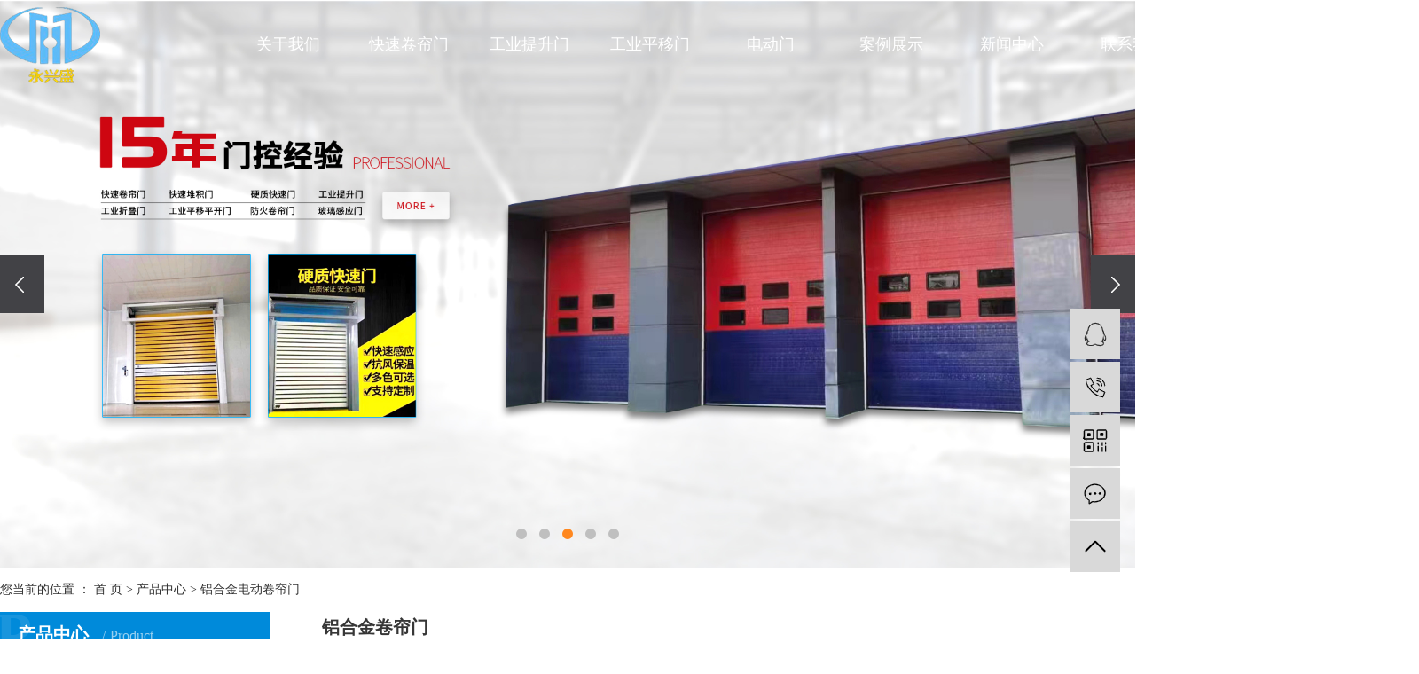

--- FILE ---
content_type: text/html;charset=utf-8
request_url: http://www.yxszdm.com.cn/product/1811.html
body_size: 10889
content:
<!DOCTYPE html>
<html lang="zh-CN">
<head>
    <meta charset="utf-8">
    <meta http-equiv="X-UA-Compatible" content="IE=edge">
    <title>铝合金卷帘门【价格 批发 公司】-深圳市永兴盛门控科技有限公司</title>
    <meta name="keywords" content="铝合金卷帘门价格,铝合金卷帘门批发,铝合金卷帘门公司"/>
    <meta name="description" content="铝合金卷帘门深圳市永兴盛门控科技有限公司为你详细介绍铝合金卷帘门的内容,包括铝合金卷帘门的用途、型号、范围、图片、评论等,在这里你可以得知所有铝合金卷帘门的新闻以及目前的市场铝合金卷帘门价格，铝合金卷帘门所属产品分类是铝合金电动卷帘门，在全国地区获得用户好评，欲了解更多详细信息,请点击访问!"/>
    <meta name="viewport" content="width=device-width, initial-scale=1, maximum-scale=1, user-scalable=no">
    <link rel="shortcut icon" type="image/x-icon" href="http://www.yxszdm.com.cn/data/upload/202003/20200317085551_526.png"/>
    <link rel="stylesheet" href="http://www.yxszdm.com.cn/template/default/assets/css/bootstrap.min.css">
    <link rel="stylesheet" href="http://www.yxszdm.com.cn/template/default/assets/css/owl.carousel.min.css">
    
<link rel="stylesheet" href="http://www.yxszdm.com.cn/template/default/assets/css/owl.carousel.min.css">

    <link rel="stylesheet" href="http://www.yxszdm.com.cn/template/default/assets/css/app.css">
    <link rel="stylesheet" href="http://www.yxszdm.com.cn/template/default/assets/css/main.css">
    <script src="http://www.yxszdm.com.cn/template/default/assets/js/jquery.min.js"></script>
    <script src="http://www.yxszdm.com.cn/template/default/assets/js/owl.carousel.min.js"></script>
    <script>
    var config = {
        homeUrl: 'http://www.yxszdm.com.cn/',
                mUrl: 'http://m.yxszdm.com.cn/',
                copyCode: 0,
        isVisitor: 1
    }
</script>
<script src="http://www.yxszdm.com.cn/template/default/assets/js/app.js"></script>

<script>
//当配置为普通站的时候，手机站跳转
if(app.config.hasOwnProperty('mUrl')) {
    app.mobile();
}
</script>


<html>
  <head>
    <meta name="baidu-site-verification" content="codeva-gPxvJhLil2" />
    <title>My title</title>
  </head>

</html>
<script>
var _hmt = _hmt || [];
(function() {
  var hm = document.createElement("script");
  hm.src = "https://hm.baidu.com/hm.js?418608531432dad912e03b9ec3714bff";
  var s = document.getElementsByTagName("script")[0]; 
  s.parentNode.insertBefore(hm, s);
})();
</script>

<script type='text/javascript'>
    (function(m, ei, q, i, a, j, s) {
        m[i] = m[i] || function() {
            (m[i].a = m[i].a || []).push(arguments)
        };
        j = ei.createElement(q),
            s = ei.getElementsByTagName(q)[0];
        j.async = true;
        j.charset = 'UTF-8';
        j.src = 'https://static.meiqia.com/dist/meiqia.js?_=t';
        s.parentNode.insertBefore(j, s);
    })(window, document, 'script', '_MEIQIA');
    _MEIQIA('entId', 223299);
</script></head>
<body>
<div class="head1" style="display: none;">
    <div class="w1200 clearfix">
        <div class="wel fl"><p><span style="font-size: 12px;">您好！欢迎访问深圳市永兴盛门控科技有限公司官方网站专业从事快速卷帘门_工业提升门_工业平移门_电动卷帘门</span></p></div>
        <div class="k1 fr">
			<a href="http://www.yxszdm.com.cn/article/">热推信息</a> |
			<a href="http://www.yxszdm.com.cn/region/">企业分站</a> |
			<a href="http://www.yxszdm.com.cn/sitemap/">网站地图</a> |
			<a href="http://www.yxszdm.com.cn/rss.xml">RSS</a> |
			<a href="http://www.yxszdm.com.cn/sitemap.xml">XML</a>
					</div>
    </div>
</div>

<div class="head2" style="display: none;">
    <div class="w1200 clearfix">
        
        <div class="htel fr"><p><span style="font-family: 微软雅黑, &quot;Microsoft YaHei&quot;; font-size: 16px; color: #008ada;">服务咨询热线</span></p><p><strong><span style="font-family: 微软雅黑, &quot;Microsoft YaHei&quot;; font-size: 28px; color: #008ada;">13612975352</span></strong></p></div>
    </div>
</div>

<div class="hnav" style="display: none;"><ul class="x-menu clearfix">
        <li>
        <a href="http://www.yxszdm.com.cn/about_about/" >关于我们</a>
                                                    <ul class="x-sub-menu">
                                <li><a href="http://www.yxszdm.com.cn/about_about/gsjj9f6.html" >公司简介</a></li>
                                <li><a href="http://www.yxszdm.com.cn/about_about/qywh383.html" >企业文化</a></li>
                                </ul>
                                        </li>
        <li>
        <a href="/product/ksjlma7b/" >快速卷帘门</a>
                                </li>
        <li>
        <a href="/product/gytsma19/" >工业提升门<span class="creat"></span></a>
                                <ul class="x-sub-menu">
                                <li><a href="/product/gyhsm4b4/" >工业滑升门</a></li>
                            </ul>
                        </li>
        <li>
        <a href="/product/gypym671/" >工业平移门</a>
                                </li>
        <li>
        <a href="/product/ddjlmf5b/" >电动门<span class="creat"></span></a>
                                <ul class="x-sub-menu">
                                <li><a href="/product/ddjlmf5b/" >电动卷帘门</a></li>
                                <li><a href="/product/sjjlmc86/" >水晶卷帘门</a></li>
                                <li><a href="/product/lhjddjlm478/" >铝合金卷帘门</a></li>
                                <li><a href="/product/cgbddjlmaa6/" >彩钢板卷帘门</a></li>
                                <li><a href="/product/ddssmb37/" >电动伸缩门</a></li>
                            </ul>
                        </li>
        <li>
        <a href="http://www.yxszdm.com.cn/case/" >案例展示</a>
                                                    <ul class="x-sub-menu">
                                <li><a href="http://www.yxszdm.com.cn/case/flfl9a2/" >安装案例</a></li>
                                </ul>
                                        </li>
        <li>
        <a href="http://www.yxszdm.com.cn/news/" >新闻中心</a>
                                                    <ul class="x-sub-menu">
                                <li><a href="http://www.yxszdm.com.cn/news/gsxw51b/" >公司新闻</a></li>
                                <li><a href="http://www.yxszdm.com.cn/news/xyzx2ba/" >行业资讯</a></li>
                                <li><a href="http://www.yxszdm.com.cn/news/jszx98d/" >技术资讯</a></li>
                                </ul>
                                        </li>
        <li>
        <a href="http://www.yxszdm.com.cn/about_contact/" >联系我们</a>
                                                    <ul class="x-sub-menu">
                                <li><a href="http://www.yxszdm.com.cn/about_contact/lxc2e.html" >联系我们</a></li>
                                </ul>
                                        </li>
    </ul></div>






<div class="x-top2">
	<div class="w1400 clearfix">
		<div class="dlogo fl">
			<a href="http://www.yxszdm.com.cn/" ><img alt="深圳快速卷帘门" src="http://www.yxszdm.com.cn/data/upload/202209/20220906095526_169.png"  class="logo1"/></a>
			<a href="http://www.yxszdm.com.cn/" ><img alt="深圳快速卷帘门" src="http://www.yxszdm.com.cn/template/default/assets/images/logo2.png"  class="logo2"/></a>
		</div>
		
		<div class="ssk fr">
             <div class="so">
				 <img src="http://www.yxszdm.com.cn/template/default/assets/images/ss.png" alt="" class="img1">
				 <img src="http://www.yxszdm.com.cn/template/default/assets/images/ss2.png" alt="" class="img2">
			 </div>
			 <div class="ss">
				<form method="get" name="formsearch" class="clearfix" id="formsearch" action="http://www.yxszdm.com.cn/search.php">
					<input type="text" name="wd" id="keyword" class="fl" placeholder="请输入关键词"/>
					<input type="submit" class="fl" id="s_btn"/>
				</form>
			</div>
		</div>
		
		
		<div class="nnav fr"><ul class="x-menu clearfix">
        <li>
        <a href="http://www.yxszdm.com.cn/about_about/" >关于我们</a>
                                                    <ul class="x-sub-menu">
                                <li><a href="http://www.yxszdm.com.cn/about_about/gsjj9f6.html" >公司简介</a></li>
                                <li><a href="http://www.yxszdm.com.cn/about_about/qywh383.html" >企业文化</a></li>
                                </ul>
                                        </li>
        <li>
        <a href="/product/ksjlma7b/" >快速卷帘门</a>
                                </li>
        <li>
        <a href="/product/gytsma19/" >工业提升门<span class="creat"></span></a>
                                <ul class="x-sub-menu">
                                <li><a href="/product/gyhsm4b4/" >工业滑升门</a></li>
                            </ul>
                        </li>
        <li>
        <a href="/product/gypym671/" >工业平移门</a>
                                </li>
        <li>
        <a href="/product/ddjlmf5b/" >电动门<span class="creat"></span></a>
                                <ul class="x-sub-menu">
                                <li><a href="/product/ddjlmf5b/" >电动卷帘门</a></li>
                                <li><a href="/product/sjjlmc86/" >水晶卷帘门</a></li>
                                <li><a href="/product/lhjddjlm478/" >铝合金卷帘门</a></li>
                                <li><a href="/product/cgbddjlmaa6/" >彩钢板卷帘门</a></li>
                                <li><a href="/product/ddssmb37/" >电动伸缩门</a></li>
                            </ul>
                        </li>
        <li>
        <a href="http://www.yxszdm.com.cn/case/" >案例展示</a>
                                                    <ul class="x-sub-menu">
                                <li><a href="http://www.yxszdm.com.cn/case/flfl9a2/" >安装案例</a></li>
                                </ul>
                                        </li>
        <li>
        <a href="http://www.yxszdm.com.cn/news/" >新闻中心</a>
                                                    <ul class="x-sub-menu">
                                <li><a href="http://www.yxszdm.com.cn/news/gsxw51b/" >公司新闻</a></li>
                                <li><a href="http://www.yxszdm.com.cn/news/xyzx2ba/" >行业资讯</a></li>
                                <li><a href="http://www.yxszdm.com.cn/news/jszx98d/" >技术资讯</a></li>
                                </ul>
                                        </li>
        <li>
        <a href="http://www.yxszdm.com.cn/about_contact/" >联系我们</a>
                                                    <ul class="x-sub-menu">
                                <li><a href="http://www.yxszdm.com.cn/about_contact/lxc2e.html" >联系我们</a></li>
                                </ul>
                                        </li>
    </ul></div>
		
	</div>
</div>


<script>
	
    $(function () {
    
    $(window).scroll(function(){
    if ($(window).scrollTop() >= 50) {
    $(".x-top2").addClass("active");
    }else{
    $(".x-top2").removeClass("active");
    }
    })
    

    $(".x-top2 .subnav2").hover(function () {
    $(this).find(".x-sub-menu").addClass("active").parents(".subnav2").siblings().find(".x-sub-menu").removeClass("active");
    }, function () {
    $(this).find(".x-sub-menu").removeClass("active");
    })
    
    })
</script>
<script type="text/javascript">
    $(".so").click(function () {
        $(".ss").slideToggle();
      });
</script>
<div class="x-banner">
    <div class="owl-carousel hidden-sm hidden-xs">
                <div class="banner-item"><a href=""><img src="http://www.yxszdm.com.cn/data/upload/202209/20220920171245_972.jpg" alt="深圳工业提升门"  title="深圳工业提升门"/></a></div>
                <div class="banner-item"><a href=""><img src="http://www.yxszdm.com.cn/data/upload/202209/20220920175640_436.jpg" alt="深圳工业提升门"  title="深圳工业提升门"/></a></div>
                <div class="banner-item"><a href=""><img src="http://www.yxszdm.com.cn/data/upload/202209/20220920104247_928.jpg" alt="深圳快速卷帘门"  title="深圳快速卷帘门"/></a></div>
                <div class="banner-item"><a href=""><img src="http://www.yxszdm.com.cn/data/upload/202209/20220923091635_948.jpg" alt="深圳电卷帘门"  title="深圳电卷帘门"/></a></div>
                <div class="banner-item"><a href=""><img src="http://www.yxszdm.com.cn/data/upload/202209/20220923091641_610.jpg" alt="深圳工业平移门"  title="深圳工业平移门"/></a></div>
            </div>
    <div class="owl-carousel visible-xs visible-sm">
                <div><a href=""><img src="http://www.yxszdm.com.cn/data/upload/202209/20220920171245_972.jpg" alt="深圳工业提升门" /></a></div>
                <div><a href=""><img src="http://www.yxszdm.com.cn/data/upload/202209/20220920175640_436.jpg" alt="深圳工业提升门" /></a></div>
                <div><a href=""><img src="http://www.yxszdm.com.cn/data/upload/202209/20220920104247_928.jpg" alt="深圳快速卷帘门" /></a></div>
                <div><a href=""><img src="http://www.yxszdm.com.cn/data/upload/202209/20220923091635_948.jpg" alt="深圳电卷帘门" /></a></div>
                <div><a href=""><img src="http://www.yxszdm.com.cn/data/upload/202209/20220923091641_610.jpg" alt="深圳工业平移门" /></a></div>
            </div>
</div>

<div class="page-position">
    <div class="w1400 clearfix">
        您当前的位置 ：
        
	 <a href="http://www.yxszdm.com.cn/">首 页</a> > <a href="http://www.yxszdm.com.cn/product/">产品中心</a> > <a href="http://www.yxszdm.com.cn/product/lhjddjlm478/">铝合金电动卷帘门</a>

    </div>
</div>


<div class="page-wrap">
    <div class="w1400 clearfix">
                
        <div class="page-wrap-left xymob-menu-click">
            <div class="xymob-left-close-btn"><i class="icon-font icon-close"></i></div>
            <div class="xypg-left">
                                <div class="xypg-left-box xypg-left-menu">
                    <div class="xypg-left-title">
                        <h3>
产品中心 <span>Product</span>
</h3>
                    </div>
                    <div class="xypg-left-con">
                        
	<ul class="xypg-left-nav">
        <li data-id="59">
        <a href="http://www.yxszdm.com.cn/product/ksjlma7b/">快速卷帘门</a>
        <div class="first-nav-btn"></div>
            </li>
        <li data-id="81">
        <a href="http://www.yxszdm.com.cn/product/ksdjm37a/">快速堆积门</a>
        <div class="first-nav-btn"></div>
            </li>
        <li data-id="82">
        <a href="http://www.yxszdm.com.cn/product/yzksmd62/">硬质快速门</a>
        <div class="first-nav-btn"></div>
                <ul class="xypg-left-subnav">
                        <li data-id="83">
                <a href="http://www.yxszdm.com.cn/product/wlyzksma7e/">涡轮硬质快速门</a>
                            </li>
                        <li data-id="84">
                <a href="http://www.yxszdm.com.cn/product/gtyzksmd08/">滚筒硬质快速门</a>
                            </li>
                    </ul>
            </li>
        <li data-id="85">
        <a href="http://www.yxszdm.com.cn/product/gytsma19/">工业提升门</a>
        <div class="first-nav-btn"></div>
                <ul class="xypg-left-subnav">
                        <li data-id="86">
                <a href="http://www.yxszdm.com.cn/product/xfzgytsmb21/">消防站工业提升门</a>
                            </li>
                        <li data-id="87">
                <a href="http://www.yxszdm.com.cn/product/cztsme12/">垂直提升门</a>
                            </li>
                        <li data-id="88">
                <a href="http://www.yxszdm.com.cn/product/fbtsmcf8/">翻板提升门</a>
                            </li>
                    </ul>
            </li>
        <li data-id="89">
        <a href="http://www.yxszdm.com.cn/product/gypym671/">工业平移门</a>
        <div class="first-nav-btn"></div>
            </li>
        <li data-id="101">
        <a href="http://www.yxszdm.com.cn/product/gyhsm4b4/">工业滑升门</a>
        <div class="first-nav-btn"></div>
            </li>
        <li data-id="76">
        <a href="http://www.yxszdm.com.cn/product/gyzdm244/">工业折叠门</a>
        <div class="first-nav-btn"></div>
            </li>
        <li data-id="100">
        <a href="http://www.yxszdm.com.cn/product/gypkm995/">工业平开门</a>
        <div class="first-nav-btn"></div>
            </li>
        <li data-id="90">
        <a href="http://www.yxszdm.com.cn/product/ddjlmf5b/">电动卷帘门</a>
        <div class="first-nav-btn"></div>
                <ul class="xypg-left-subnav">
                        <li data-id="91">
                <a href="http://www.yxszdm.com.cn/product/lhjddjlm478/">铝合金电动卷帘门</a>
                            </li>
                        <li data-id="92">
                <a href="http://www.yxszdm.com.cn/product/cgbddjlmaa6/">彩钢板电动卷帘门</a>
                            </li>
                        <li data-id="93">
                <a href="http://www.yxszdm.com.cn/product/bxgddjlm4b1/">不锈钢电动卷帘门</a>
                            </li>
                        <li data-id="94">
                <a href="http://www.yxszdm.com.cn/product/bxgddwz136/">不锈钢电动网闸</a>
                            </li>
                        <li data-id="95">
                <a href="http://www.yxszdm.com.cn/product/fhjlm84b/">防火卷帘门</a>
                            </li>
                    </ul>
            </li>
        <li data-id="96">
        <a href="http://www.yxszdm.com.cn/product/ddssmb37/">电动伸缩门</a>
        <div class="first-nav-btn"></div>
                <ul class="xypg-left-subnav">
                        <li data-id="97">
                <a href="http://www.yxszdm.com.cn/product/lhjddssmd64/">铝合金电动伸缩门</a>
                            </li>
                        <li data-id="98">
                <a href="http://www.yxszdm.com.cn/product/bxgddssm39b/">不锈钢电动伸缩门</a>
                            </li>
                    </ul>
            </li>
        <li data-id="99">
        <a href="http://www.yxszdm.com.cn/product/sjjlmc86/">水晶卷帘门</a>
        <div class="first-nav-btn"></div>
            </li>
        <li data-id="77">
        <a href="http://www.yxszdm.com.cn/product/qtf73/">其他</a>
        <div class="first-nav-btn"></div>
                <ul class="xypg-left-subnav">
                        <li data-id="78">
                <a href="http://www.yxszdm.com.cn/product/blzdmd6f/">玻璃自动门</a>
                            </li>
                        <li data-id="79">
                <a href="http://www.yxszdm.com.cn/product/yym914/">医用门</a>
                            </li>
                        <li data-id="80">
                <a href="http://www.yxszdm.com.cn/product/dztccxtfe2/">道闸、停车场系统</a>
                            </li>
                    </ul>
            </li>
        <li data-id="102">
        <a href="http://www.yxszdm.com.cn/product/dhm5af/">段滑门</a>
        <div class="first-nav-btn"></div>
            </li>
    </ul>
                    </div>
                </div>

                                                <div class="xypg-left-box xypg-left-news">
                    <div class="xypg-left-title">
                        <h3>新闻资讯<span>News</span></h3>
                    </div>
                    <div class="xypg-left-con">
                        <ul class="latest-news">
                                                        <li><a href="http://www.yxszdm.com.cn/news/402.html" title="快速卷帘门在运行状态下不能强制关闭">快速卷帘门在运行状态下不能强制关闭</a></li>
                                                        <li><a href="http://www.yxszdm.com.cn/news/410.html" title="了解快速卷帘门以及其性能">了解快速卷帘门以及其性能</a></li>
                                                        <li><a href="http://www.yxszdm.com.cn/news/412.html" title="工业门的安装注意事项">工业门的安装注意事项</a></li>
                                                        <li><a href="http://www.yxszdm.com.cn/news/413.html" title="工业门的产品优势">工业门的产品优势</a></li>
                                                        <li><a href="http://www.yxszdm.com.cn/news/414.html" title="了解工业门中的工业卷帘门">了解工业门中的工业卷帘门</a></li>
                                                        <li><a href="http://www.yxszdm.com.cn/news/418.html" title="工业门的简介和分类">工业门的简介和分类</a></li>
                                                    </ul>
                    </div>
                </div>

                                                                <div class="xypg-left-box xypg-left-keys">
                    <div class="xypg-left-title">
                        <h3>热门关键词<span>Keywords</span></h3>
                    </div>
                    <div class="xypg-left-con">
                        <ul class="hot-keys">
                                                        <li><a href="http://www.yxszdm.com.cn/tag/工业折叠门厂家公司" title="工业折叠门厂家公司">工业折叠门厂家公司</a></li>
                                                        <li><a href="http://www.yxszdm.com.cn/tag/段滑门价格" title="段滑门价格">段滑门价格</a></li>
                                                        <li><a href="http://www.yxszdm.com.cn/tag/防爆快速卷帘门公司" title="防爆快速卷帘门公司">防爆快速卷帘门公司</a></li>
                                                        <li><a href="http://www.yxszdm.com.cn/tag/深圳工业提升门批发" title="深圳工业提升门批发">深圳工业提升门批发</a></li>
                                                        <li><a href="http://www.yxszdm.com.cn/tag/消防站提升门价格" title="消防站提升门价格">消防站提升门价格</a></li>
                                                        <li><a href="http://www.yxszdm.com.cn/tag/工业折叠门技术" title="工业折叠门技术">工业折叠门技术</a></li>
                                                        <li><a href="http://www.yxszdm.com.cn/tag/工业折叠门厂家批发" title="工业折叠门厂家批发">工业折叠门厂家批发</a></li>
                                                        <li><a href="http://www.yxszdm.com.cn/tag/快速卷帘门定制" title="快速卷帘门定制">快速卷帘门定制</a></li>
                                                        <li><a href="http://www.yxszdm.com.cn/tag/河南工业提升门" title="河南工业提升门">河南工业提升门</a></li>
                                                        <li><a href="http://www.yxszdm.com.cn/tag/工业平移门应用" title="工业平移门应用">工业平移门应用</a></li>
                                                        <li><a href="http://www.yxszdm.com.cn/tag/快速卷帘门深圳" title="快速卷帘门深圳">快速卷帘门深圳</a></li>
                                                        <li><a href="http://www.yxszdm.com.cn/tag/无机布防火门公司" title="无机布防火门公司">无机布防火门公司</a></li>
                                                    </ul>
                    </div>
                </div>
                
                <div class="xypg-left-box xypg-left-contact">
                    <div class="xypg-left-title">
                        <h3>联系我们<span>Contact Us</span></h3>
                    </div>
                    <div class="xypg-left-con">
                        <div class="page-wrap-contact">
                            <h4>深圳市永兴盛门控科技有限公司</h4>
                            <p style="white-space: normal; line-height: 3em;"><span style="font-size: 14px;">负责人：郑小姐</span></p><p style="white-space: normal; line-height: 3em;"><span style="font-size: 14px;">电话： 13612975352</span></p><p style="white-space: normal; line-height: 3em;"><span style="font-size: 14px;">座机：0755-84099387</span></p><p style="white-space: normal; line-height: 3em;"><span style="font-size: 14px;">邮箱：2367538762@qq.com</span></p><p style="white-space: normal; line-height: 3em;"><span style="font-size: 14px;">网址：www.yxszdm.com.cn</span></p><p style="white-space: normal; line-height: 3em;"><span style="font-size: 14px;">地址：深圳市龙岗区坪地街道中心社区顺风路65号</span></p>
                        </div>
                    </div>
                </div>

                <div class="page-message-img">
                    <a href="http://www.yxszdm.com.cn/inquiry/"><img src="http://www.yxszdm.com.cn/data/upload/201908/20190819160028_346.png" alt=""></a>
                </div>
            </div>
        </div>
        

                
        <div class="page-wrap-right">
            <div class="xypg-right-content">
                
            <!-- 产品基本详细页面 -->
<div class="xypg-case-detail">
    <h1 class="xypg-detail-title">铝合金卷帘门</h1>

    <div class="xypg-detail-info-bar">
        <div class="detail-info-time"><i class="icon-font icon-shijian"></i>2020-08-08 11:55:28</div>
        <div class="detail-info-numbers"><i class="icon-font icon-chakan"></i><script src="http://www.yxszdm.com.cn/source/include/browse.php?model=product&id=1811"></script>次</div>
            </div>

    <div class="main-img"><img src="http://www.yxszdm.com.cn/data/upload/202008/20200808115355_688.jpg" alt="铝合金卷帘门" /></div>

    <div class="xypg-detail-con-title">
        <span>详细介绍：</span>
    </div>
    <div class="xypg-detail-con"><p><span style="font-family: &quot;sans serif&quot;, tahoma, verdana, helvetica; font-size: 14px;">卷帘车库门可以有效地防止偷盗事件。如果在卷帘车库门上安装了自动放上撬装置，将大大增强您车库门的防盗性能。</span><br style="font-family: &quot;sans serif&quot;, tahoma, verdana, helvetica; font-size: 14px; white-space: normal;"/><span style="font-family: &quot;sans serif&quot;, tahoma, verdana, helvetica; font-size: 14px;">先进的开启方式</span><br style="font-family: &quot;sans serif&quot;, tahoma, verdana, helvetica; font-size: 14px; white-space: normal;"/><span style="font-family: &quot;sans serif&quot;, tahoma, verdana, helvetica; font-size: 14px;">车库门系列开启方式先进，有手动、电动、遥控，操作简单，使用安装、静音均为传统车库门无法比拟；车库前位置的利用；由于车库门不向外倾斜，这样您可以将您的第二辆车直接停在车库门前，而不影响车库门的开启。您车库前的位置得到的利用。</span><br style="font-family: &quot;sans serif&quot;, tahoma, verdana, helvetica; font-size: 14px; white-space: normal;"/></p><p style="text-align:center"><img src="/data/upload/202008/1596858911194282.jpg" title="铝合金卷帘门" alt="铝合金卷帘门" width="500" height="500" border="0" vspace="0" style="width: 500px; height: 500px;"/></p><p><span style="font-family: &quot;sans serif&quot;, tahoma, verdana, helvetica; font-size: 14px;"><a href='http://www.yxszdm.com.cn/news/602.html' target='_blank' class='key_tag'><font><strong>卷闸门</strong></font></a>又称为“<a href='http://www.yxszdm.com.cn/product/740.html' target='_blank' class='key_tag'><font><strong>卷帘门</strong></font></a>”，是以很多关节活动的门片串联在一起，在固定的滑道内，以门上方卷轴为中心转动上下的门。卷闸门适用于商业门面、车库、商场、、厂矿企业等公共场所或住宅。</span><br style="font-family: &quot;sans serif&quot;, tahoma, verdana, helvetica; font-size: 14px; white-space: normal;"/></p><p style="text-align:center"><img src="/data/upload/202008/1596858876194902.jpg" title="铝合金卷帘门厂家直销" alt="铝合金卷帘门厂家直销" width="500" height="500" border="0" vspace="0" style="width: 500px; height: 500px;"/></p><p><span style="font-family: &quot;sans serif&quot;, tahoma, verdana, helvetica; font-size: 14px;"><a href='http://www.yxszdm.com.cn/news/603.html' target='_blank' class='key_tag'><font><strong>电动卷闸门</strong></font></a>适用于商业门面、车库、商场、医院、厂矿企业等公共场所或住宅。</span><br style="font-family: &quot;sans serif&quot;, tahoma, verdana, helvetica; font-size: 14px; white-space: normal;"/></p><p style="text-align:center"><img src="/data/upload/202008/1596858851737430.jpg" title="铝合金卷帘门" alt="铝合金卷帘门" width="500" height="500" border="0" vspace="0" style="width: 500px; height: 500px;"/></p><p><span style="font-family: &quot;sans serif&quot;, tahoma, verdana, helvetica; font-size: 14px;"><a href='http://www.yxszdm.com.cn/news/603.html' target='_blank' class='key_tag'><font><strong>铝合金卷帘门</strong></font></a>的特点</span><br style="font-family: &quot;sans serif&quot;, tahoma, verdana, helvetica; font-size: 14px; white-space: normal;"/><span style="font-family: &quot;sans serif&quot;, tahoma, verdana, helvetica; font-size: 14px;">1、坚固耐用、外形美观高强度、高韧性、耐腐蚀铝合金双（单）层帘片，6063T5铝合金材质，抗击打、防划伤，阻挡门外恶意入侵，安全防护更有效。外表采用静电粉末喷涂工艺，耐候性强、抗老化、抗雨水、抗腐蚀，使用寿命在20年以上。</span><br style="font-family: &quot;sans serif&quot;, tahoma, verdana, helvetica; font-size: 14px; white-space: normal;"/><span style="font-family: &quot;sans serif&quot;, tahoma, verdana, helvetica; font-size: 14px;">2、个性化的设计</span><br style="font-family: &quot;sans serif&quot;, tahoma, verdana, helvetica; font-size: 14px; white-space: normal;"/><span style="font-family: &quot;sans serif&quot;, tahoma, verdana, helvetica; font-size: 14px;">根据您实际安装洞口的尺寸到毫米生产、提品。并且帘片有多种色彩选择，普遍的颜色主要有亮白、米黄、亮米黄、香槟和仿木纹等。</span><br style="font-family: &quot;sans serif&quot;, tahoma, verdana, helvetica; font-size: 14px; white-space: normal;"/><span style="font-family: &quot;sans serif&quot;, tahoma, verdana, helvetica; font-size: 14px;">3、适用的安装空间</span><br style="font-family: &quot;sans serif&quot;, tahoma, verdana, helvetica; font-size: 14px; white-space: normal;"/><span style="font-family: &quot;sans serif&quot;, tahoma, verdana, helvetica; font-size: 14px;">卷帘门适合于任何安装洞口，卷帘门收卷在安装洞口上方，只需占用洞上部的高度空间。</span><br style="font-family: &quot;sans serif&quot;, tahoma, verdana, helvetica; font-size: 14px; white-space: normal;"/><span style="font-family: &quot;sans serif&quot;, tahoma, verdana, helvetica; font-size: 14px;">4、令人满意的静音运行</span><br style="font-family: &quot;sans serif&quot;, tahoma, verdana, helvetica; font-size: 14px; white-space: normal;"/><span style="font-family: &quot;sans serif&quot;, tahoma, verdana, helvetica; font-size: 14px;">卷帘门的静音运行给人以深刻的印象。通过在车库门运用静音运行系统使运行噪声降到。</span><br style="font-family: &quot;sans serif&quot;, tahoma, verdana, helvetica; font-size: 14px; white-space: normal;"/><span style="font-family: &quot;sans serif&quot;, tahoma, verdana, helvetica; font-size: 14px;">5、让您安心的防盗性能</span><br style="font-family: &quot;sans serif&quot;, tahoma, verdana, helvetica; font-size: 14px; white-space: normal;"/><span style="font-family: &quot;sans serif&quot;, tahoma, verdana, helvetica; font-size: 14px;">卷帘车库门可以有效地防止偷盗事件。如果在优泰卷帘车库门上安装了自动放上撬装置，将大大增强您车库门的防盗性能。</span><br style="font-family: &quot;sans serif&quot;, tahoma, verdana, helvetica; font-size: 14px; white-space: normal;"/><span style="font-family: &quot;sans serif&quot;, tahoma, verdana, helvetica; font-size: 14px;">先进的开启方式</span><br style="font-family: &quot;sans serif&quot;, tahoma, verdana, helvetica; font-size: 14px; white-space: normal;"/><span style="font-family: &quot;sans serif&quot;, tahoma, verdana, helvetica; font-size: 14px;">车库门系列开启方式先进，有手动、电动、遥控，操作简单，使用安装、静音均为传统车库门无法比拟；车库前位置的利用；由于车库门不向外倾斜，这样您可以将您的第二辆车直接停在车库门前，而不影响车库门的开启。您车库前的位置得到的利用。</span><br style="font-family: &quot;sans serif&quot;, tahoma, verdana, helvetica; font-size: 14px; white-space: normal;"/><span style="font-family: &quot;sans serif&quot;, tahoma, verdana, helvetica; font-size: 14px;">6、运行轻巧</span><br style="font-family: &quot;sans serif&quot;, tahoma, verdana, helvetica; font-size: 14px; white-space: normal;"/><span style="font-family: &quot;sans serif&quot;, tahoma, verdana, helvetica; font-size: 14px;">可靠的平衡系统、强劲的驱动装置、制作精良的导轨和灵活的滚轮，使门体运行轻便灵活。</span><br style="font-family: &quot;sans serif&quot;, tahoma, verdana, helvetica; font-size: 14px; white-space: normal;"/><span style="font-family: &quot;sans serif&quot;, tahoma, verdana, helvetica; font-size: 14px;">7、照明系统</span><br style="font-family: &quot;sans serif&quot;, tahoma, verdana, helvetica; font-size: 14px; white-space: normal;"/><span style="font-family: &quot;sans serif&quot;, tahoma, verdana, helvetica; font-size: 14px;">可配备自动照明系统且有延时熄灭功能，延时可按要求设置</span><br/></p></div>

    <div class="xypg-detail-tags">
        <div class="tags-title">
            <h3>标签</h3>
            <div class="baidu-share">
                <!-- Baidu Button BEGIN -->
                <div class="bdsharebuttonbox">
                    <a href="#" class="bds_more" data-cmd="more"></a>
                    <a href="#" class="bds_tsina" data-cmd="tsina" title="分享到新浪微博"></a>
                    <a href="#" class="bds_weixin" data-cmd="weixin" title="分享到微信"></a>
                    <a href="#" class="bds_sqq" data-cmd="sqq" title="分享到QQ好友"></a>
                    <a href="#" class="bds_isohu" data-cmd="isohu" title="分享到我的搜狐"></a>
                    <a href="#" class="bds_tqq" data-cmd="tqq" title="分享到腾讯微博"></a>
                    <a href="#" class="bds_fbook" data-cmd="fbook" title="分享到Facebook"></a>
                </div>
                <script>window._bd_share_config={"common":{"bdSnsKey":{},"bdText":"","bdMini":"2","bdMiniList":false,"bdPic":"","bdStyle":"1","bdSize":"16"},"share":{}};with(document)0[(getElementsByTagName('head')[0]||body).appendChild(createElement('script')).src='http://bdimg.share.baidu.com/static/api/js/share.js?v=89860593.js?cdnversion='+~(-new Date()/36e5)];</script>
                <!-- Baidu Button END -->
            </div>
        </div>
        <div class="tags-content"><a href="http://www.yxszdm.com.cn/tag/%E9%93%9D%E5%90%88%E9%87%91%E5%8D%B7%E5%B8%98%E9%97%A8%E4%BB%B7%E6%A0%BC">铝合金卷帘门价格</a><a href="http://www.yxszdm.com.cn/tag/%E9%93%9D%E5%90%88%E9%87%91%E5%8D%B7%E5%B8%98%E9%97%A8%E6%89%B9%E5%8F%91">铝合金卷帘门批发</a><a href="http://www.yxszdm.com.cn/tag/%E9%93%9D%E5%90%88%E9%87%91%E5%8D%B7%E5%B8%98%E9%97%A8%E5%85%AC%E5%8F%B8">铝合金卷帘门公司</a></div>
    </div>

    <div class="xypg-detail-pn">
        <div><b>上一篇：</b><a href="http://www.yxszdm.com.cn/product/1826.html">铝合金卷帘门</a><span>2020-08-10</span></div>
        <div><b>下一篇：</b><a href="http://www.yxszdm.com.cn/product/1736.html">铝合金卷帘门</a><span>2020-08-03</span></div>
    </div>

</div>

    
        <div class="xypg-relate">
        <div class="relate-product">
            <h4 class="relate-title"><span>最近浏览：</span></h4>
            <div class="relate-product-slick owl-carousel">
                            </div>
        </div>
    </div>
        <!-- 相关产品和相关新闻 -->
<div class="xypg-relate">

    <div class="relate-product">
        <h4 class="relate-title"><span>相关产品</span></h4>

        <div class="relate-product-slick owl-carousel">
                        <a href="http://www.yxszdm.com.cn/product/1658.html" title="铝合金卷帘门">
                <span class="img"><img src="http://www.yxszdm.com.cn/data/upload/202007/thumb_20200730111306_226.jpg" alt="铝合金卷帘门"/></span>
                <p>铝合金卷帘门</p>
            </a>
                        <a href="http://www.yxszdm.com.cn/product/1586.html" title="铝合金卷帘门">
                <span class="img"><img src="http://www.yxszdm.com.cn/data/upload/202007/thumb_20200727151348_910.png" alt="铝合金卷帘门"/></span>
                <p>铝合金卷帘门</p>
            </a>
                        <a href="http://www.yxszdm.com.cn/product/1493.html" title="铝合金卷帘门">
                <span class="img"><img src="http://www.yxszdm.com.cn/data/upload/202007/thumb_20200720153856_721.jpg" alt="铝合金卷帘门"/></span>
                <p>铝合金卷帘门</p>
            </a>
                        <a href="http://www.yxszdm.com.cn/product/1521.html" title="铝合金卷帘门">
                <span class="img"><img src="http://www.yxszdm.com.cn/data/upload/202007/thumb_20200723153101_357.jpg" alt="铝合金卷帘门"/></span>
                <p>铝合金卷帘门</p>
            </a>
                        <a href="http://www.yxszdm.com.cn/product/1494.html" title="铝合金卷帘门">
                <span class="img"><img src="http://www.yxszdm.com.cn/data/upload/202007/thumb_20200720154144_465.jpg" alt="铝合金卷帘门"/></span>
                <p>铝合金卷帘门</p>
            </a>
                    </div>

    </div>

    <div class="relate-news">
        <h4 class="relate-title"><span>相关新闻</span></h4>

        <ul class="clearfix relate-news-list">
                    </ul>
    </div>

</div>

            </div>
                    </div>
        

                
        <div class="page-mob-tool">
            <ul>
                <li class="xymob-page-navbtn"><i class="icon-font icon-dots-horizontal"></i></li>
                <li class="xymob-page-backtop"><i class="icon-font icon-top"></i></li>
            </ul>
        </div>
        
    </div>
</div>


<div class="sy-footer p1920">
	<div class="w1400 clearfix">
		<div class="ft-left">
             <h3>深圳市永兴盛门控科技有限公司</h3>
			 <div class="db-lx">
				 <p><img src="http://www.yxszdm.com.cn/data/upload/202209/1662451888197866.png" title="1662451888197866.png" alt="电话.png"/>电话：13612975352（郑小姐）</p><p><img src="http://www.yxszdm.com.cn/data/upload/202209/1662451902838402.png" title="1662451902838402.png" alt="传真.png"/>邮箱：2367538762@qq.com</p><p><img src="http://www.yxszdm.com.cn/data/upload/202209/1662451914120022.png" title="1662451914120022.png" alt="地址.png"/>地址 : 深圳市龙岗区坪地街道中心社区顺风路65号</p>
			 </div>
		</div>
		<div class="ft-right clearfix">
			<dl class="pf1b2 fl">

				<dt>关于我们</dt>
				<dd class="clearfix">
												<a href="http://www.yxszdm.com.cn/about_about/gsjj9f6.html">公司简介</a>
												<a href="http://www.yxszdm.com.cn/about_about/qywh383.html">企业文化</a>
										</dd>

			</dl>
			<dl class="pf1b2 fl">

				<dt>产品中心</dt>
				<dd class="clearfix">
										<a href="http://www.yxszdm.com.cn/product/ksjlma7b/">
						快速卷帘门
					</a>
										<a href="http://www.yxszdm.com.cn/product/ksdjm37a/">
						快速堆积门
					</a>
										<a href="http://www.yxszdm.com.cn/product/yzksmd62/">
						硬质快速门
					</a>
										<a href="http://www.yxszdm.com.cn/product/gytsma19/">
						工业提升门
					</a>
										<a href="http://www.yxszdm.com.cn/product/gypym671/">
						工业平移门
					</a>
										<a href="http://www.yxszdm.com.cn/product/gyhsm4b4/">
						工业滑升门
					</a>
										<a href="http://www.yxszdm.com.cn/product/gyzdm244/">
						工业折叠门
					</a>
										<a href="http://www.yxszdm.com.cn/product/gypkm995/">
						工业平开门
					</a>
										<a href="http://www.yxszdm.com.cn/product/ddjlmf5b/">
						电动卷帘门
					</a>
										<a href="http://www.yxszdm.com.cn/product/ddssmb37/">
						电动伸缩门
					</a>
										<a href="http://www.yxszdm.com.cn/product/sjjlmc86/">
						水晶卷帘门
					</a>
										<a href="http://www.yxszdm.com.cn/product/qtf73/">
						其他
					</a>
										<a href="http://www.yxszdm.com.cn/product/dhm5af/">
						段滑门
					</a>
									</dd>

			</dl>
			<dl class="pf1b2 fl">

				<dt>案例中心</dt>
				<dd class="clearfix">
										<a href="http://www.yxszdm.com.cn/case/flfl9a2/">
						
						安装案例
					</a>
									</dd>

			</dl>
			<dl class="pf1b2 fl" style="width:125px">

				<dt>新闻中心</dt>
				<dd class="clearfix">
										<a href="http://www.yxszdm.com.cn/news/gsxw51b/">
						
						公司新闻
					</a>
										<a href="http://www.yxszdm.com.cn/news/xyzx2ba/">
						
						行业资讯
					</a>
										<a href="http://www.yxszdm.com.cn/news/jszx98d/">
						
						技术资讯
					</a>
									</dd>

			</dl>
		</div>
	</div>
	
	<section class="pf2">
		Copyright ©
		http://www.yxszdm.com.cn/
		深圳市永兴盛门控科技有限公司
				主要从事于
		<a href="http://www.yxszdm.com.cn/search.php?wd=深圳快速卷帘门">深圳快速卷帘门</a>,<a href="http://www.yxszdm.com.cn/search.php?wd=深圳工业提升门">深圳工业提升门</a>,<a href="http://www.yxszdm.com.cn/search.php?wd=深圳工业平移门">深圳工业平移门</a>
		, 欢迎来电咨询！
				备案号：
		<a href="http://beian.miit.gov.cn/" target="_blank">粤ICP备20014612号</a> </br>
		Powered by <a href="http://www.cn86.cn" target='_blank'>
			祥云平台</a> 技术支持：<a href="http://www.cecom.cn/" target='_blank'>
			华企立方</a>
				 热推产品 | 主营区域：
				<a href="http://www.yxszdm.com.cn/shenzhen.html">
			深圳</a>
				<a href="http://www.yxszdm.com.cn/longgang.html">
			龙岗</a>
				<a href="http://www.yxszdm.com.cn/shaoguan.html">
			韶关</a>
				<a href="http://www.yxszdm.com.cn/guangzhou.html">
			广州</a>
				<a href="http://www.yxszdm.com.cn/huizhou.html">
			惠州</a>
				<a href="http://www.yxszdm.com.cn/zhuhai.html">
			珠海</a>
				<a href="http://www.yxszdm.com.cn/shantou.html">
			汕头</a>
				<a href="http://www.yxszdm.com.cn/zhanjiang.html">
			湛江</a>
				<a href="http://www.yxszdm.com.cn/jiangmen.html">
			江门</a>
				<a href="http://www.yxszdm.com.cn/maoming.html">
			茂名</a>
				<a href="http://www.yxszdm.com.cn/meizhou.html">
			梅州</a>
				<a href="http://www.yxszdm.com.cn/heyuan.html">
			河源</a>
				<a href="http://www.yxszdm.com.cn/shanwei.html">
			汕尾</a>
				<a href="http://www.yxszdm.com.cn/yangjiang.html">
			阳江</a>
				<a href="http://www.yxszdm.com.cn/qingyuan.html">
			清远</a>
				<a href="http://www.yxszdm.com.cn/donggaun.html">
			东莞</a>
				<a href="http://www.yxszdm.com.cn/zhongshan.html">
			中山</a>
				<a href="http://www.yxszdm.com.cn/chaozhou.html">
			潮州</a>
				<a href="http://www.yxszdm.com.cn/jieyang.html">
			揭阳</a>
				<a href="http://www.yxszdm.com.cn/yunfu.html">
			云浮</a>
				<a href="http://www.yxszdm.com.cn/dongying.html">
			东营</a>
				<a href="http://www.yxszdm.com.cn/fuzhou.html">
			福州</a>
				<a href="http://www.yxszdm.com.cn/shanghai.html">
			上海</a>
				<a href="http://www.yxszdm.com.cn/quanzhou.html">
			泉州</a>
				<a href="http://www.yxszdm.com.cn/zhengzhou.html">
			郑州</a>
				<a href="http://www.yxszdm.com.cn/luoyang.html">
			洛阳</a>
				<a href="http://www.yxszdm.com.cn/foshan.html">
			佛山</a>
				<a href="http://www.yxszdm.com.cn/pingdingshan.html">
			平顶山</a>
				<a href="http://www.yxszdm.com.cn/hebi.html">
			鹤壁</a>
				<a href="http://www.yxszdm.com.cn/xuchang.html">
			许昌</a>
				<a href="http://www.yxszdm.com.cn/nanyang.html">
			南阳</a>
				<a href="http://www.yxszdm.com.cn/xinyang.html">
			信阳</a>
								<div class="yqlj">
    <div class="w1400">
        友情链接：
            </div>
</div>
	</section>
</div>







<!-- 右侧客服 -->
<!-- 侧边工具栏 -->
<div id="toolbar">
    <ul>
                        <li><a href="http://wpa.qq.com/msgrd?v=3&amp;uin=2367538762&amp;site=qq&amp;menu=yes" target="_blank">
            <span class="icon-font icon-qq"></span>
            <span class="wz">在线客服</span>
        </a></li>
                        <li><a href="javascript:;">
            <span class="icon-font icon-phone"></span>
            <span class="wz">13612975352</span>
        </a></li>
        <li class="ewm">
            <span class="icon-font icon-ewm"></span>
                        <div class="ewm-box"><img src="http://www.yxszdm.com.cn/data/upload/202005/20200526144239_191.jpg" alt="二维码" /></div>
                    </li>
        <li><a href="http://www.yxszdm.com.cn/inquiry/">
            <span class="icon-font icon-message"></span>
            <span class="wz">在线留言</span>
        </a></li>
        <li class="backtop"><span class="icon-font icon-top"></span></li>
    </ul>
</div>

<script>
    $(function () {
        // 返回顶部
        app.backTop("#toolbar .backtop",300);
        var imgUrl = 'http://www.yxszdm.com.cn/';
        if($(".ewm-box img").attr('src') == imgUrl ) {
            $(".ewm-box").remove();
        }
    })
</script>



<script src="http://www.yxszdm.com.cn/template/default/assets/js/main.js"></script>
<script>
    $(document).ready(function(){
        // BANNER
        $(".x-banner .owl-carousel").owlCarousel({
            items: 1,               // 显示个数
            loop:true,              // 是否循环
            autoplay: true,         // 是否自动播放
            navText: ['<i class="icon-font icon-left-arrow">', '<i class="icon-font icon-right-arrow">'], // 左右箭头
            responsive: {
                0: {
                    nav: false,              // 是否显示箭头
                },
                990: {
                    nav: true,
                }
            }
        });
    });
</script>


<script src="http://www.yxszdm.com.cn/template/default/assets/js/owl.carousel.min.js"></script>
<script>
    $(function () {
        // 产品详情页面高亮
        var curID = '91';
        $(".xypg-left-nav li").each(function () {
            var dataID = $(this).data('id');
            if(dataID == curID) {
                $(this).addClass('clicked');
            }
        });
        // tab 标签页切换特效
        app.tabs('.product-detail-tabli li','.product-detail-tabbox .product-detail-tabcon','click');
    })
</script>


</body>
</html>


--- FILE ---
content_type: text/html;charset=utf-8
request_url: http://www.yxszdm.com.cn/source/include/browse.php?model=product&id=1811
body_size: 54
content:
document.write('1365');

--- FILE ---
content_type: text/css
request_url: http://www.yxszdm.com.cn/template/default/assets/css/main.css
body_size: 29574
content:
html{margin:0;padding:0;border:0;}
body,div,span,object,iframe,h1,h2,h3,h4,p,blockquote,pre,a,address,code,b,em,img,
dl,dt,dd,ol,ul,li,fieldset,form,label,footer,
header,hgroup,nav,section
{margin:0;padding:0;border:0;}

input{padding:0;margin:0;font-family:'Microsoft YaHei';}
img{border:none;background:none;vertical-align:middle;}
ul,ol,li{list-style-type:none;}
select,input,img,select{vertical-align:middle;}
table{border-collapse:collapse;border-spacing:0}
table, th, td {vertical-align: middle}
.clearfix:after{content: ".";display: block;height: 0;clear: both;overflow: hidden;visibility: hidden;}
.clearfix{zoom:1}
.clearboth{height:0px;line-height:0px;overflow:hidden;clear:both;font-size:0px;}

.w1200{width: 1200px;margin: 0 auto;}
.w1400{width: 1400px;margin: 0 auto;}
.fl{float: left;}
.fr{float: right;}


.head1{
    background: #e8e8e8;
    height: 30px;
}
.wel{
    font-size: 14px;
    color: #878787;
    line-height: 28px;
}
.k1{
    font-size: 14px;
    color: #878787;
    line-height: 30px;
}
.k1 a{
    color: #878787;
}
.head2{
    height: 120px;
}
.logo{
    line-height: 120px;
}
.htel{
    padding-left: 65px;
    background: url(../images/tel1.png) no-repeat left center;
    margin-top: 30px
}
.hnav{
    height: 60px;
    background: #008ada;
}
.p1920 {width: 1920px;position: relative;left: 50%;margin-left: -960px;}

.p1{
    background: url(../images/ssbg.jpg) no-repeat center;
    height: 62px;
}
.p1a {width: 707px;line-height: 26px;padding: 18px 0;font-size: 14px;color: #fff;}
.p1a a {color: #fff;}
.p1a a+a {margin-left: 15px;}
.p1b {width: 493px;}
.p1b-box {padding: 18px 47px ;}

.p1b-form {width: 367px;height: 26px;}

.p1b1 {width: 318px;height: 100%;background-color: #fff;border: 1px solid #d3d4c4;border-right: none;padding-left: 5px;font-size: 14px;color: #666;outline: none;border: none;}
.p1b2 {width: 49px;height: 100%;background-image: url(../images/p1b2.jpg);background-repeat: no-repeat;outline: none;border: none;}


.index-c1{
    margin-top: 80px;
    width: 1200px;
    height: 429px;
   /* background: url(../images/bg1.jpg) no-repeat center;*/
}
.c1-left{
    width: 600px;
}
.c1tlt{
    font-weight: bold;
    color: #008ada;
    font-size: 38px;
    line-height: 60px;
      margin-left: 85px;  
}
.c1tlt span{
    font-size: 48px;
    padding-right: 15px
}
.c1tlt h4{
    float: right;
    margin-top: 10px;
    font-weight: bold;
    color: #008ada;
    font-size: 38px;
    margin-right: 65px;
}

.c1-left .jj{
    padding: 20px 50px;
    font-size: 15px;
    color: #666666;
    line-height: 33px;
    text-indent: 2em;
}
.c1-right{
    width: 600px;
    padding: 23px 15px;
}
.c1-right img{
    width: 570px;
    
}

.c2tlt{
    padding: 50px 0;
    text-align: center;
}
.c2tlt h3{
    font-size: 34px;
    font-weight: 800;
    color: #008ada;
    text-transform: uppercase;
    line-height: 50px;
    font-family: Arial;
}
.c2tlt h2{
    font-size: 38px;
    color: #008ada;
    background: url(../images/line01.png) no-repeat center
}
/*.index-c2 ul{*/
/*    padding-top: 70px;*/
/*}*/
.index-c2 ul li{
    /*width: 300px;*/
    /*height: 198px;*/
    /*position: relative;*/
    /*float: left;*/
}
/*.index-c2 ul li .cont{*/
/*    background: #e2e2e2;*/
/*    text-align: center;*/
/*    padding-top: 80px;*/
/*    height: 198px;*/
/*}*/
/*.index-c2 ul li .img{*/
/*    width: 130px;*/
/*    border: 3px solid #fff;*/
/*    text-align: center;*/
/*    height: 130px;*/
/*    line-height: 124px;*/
/*    border-radius: 50%;*/
/*    background: #fff;*/
/*    position: absolute;*/
/*    top: -65px;*/
/*    left: 85px;*/
/*}*/
/*.index-c2 ul li .cont h3{*/
/*    font-size: 22px;*/
/*    font-weight: bold;*/
/*    color: #333333;*/
/*    line-height: 50px;*/
/*}*/
/*.index-c2 ul li .cont p{*/
/*    font-size: 14px;*/
/*    color: #666666*/
/*}*/
/*.index-c2 ul li:hover .cont{*/
/*    background: #008ada*/
/*}*/
/*.index-c2 ul li:hover .cont h3{*/
/*    color: #fff*/
/*}*/
/*.index-c2 ul li:hover .cont p{*/
/*    color: #fff*/
/*}*/
/*.index-c2 ul li:hover .img{*/
/*    background: #008ada*/
/*}*/
/*.index-c2 ul li:hover .img img{*/
/*    filter: brightness(100);*/
/*}*/

.p2{
    height: 550px;
    background: url(../images/bg2.jpg) no-repeat center;
    margin-top: 50px
}
.p2-box {padding-top: 45px;padding-bottom: 55px;}
.p2a {text-align: center;}
.p2a h3 {font-size: 34px;color: rgba(255,255,255,0.5);font-weight: 800;font-family: Arial;text-transform: uppercase;}
.p2a p {font-size: 36px;color: rgba(255,255,255,0.8);text-align: center;}
.p2a p::before, .p2a p::after {content: "";display: inline-block;width: 301px;height: 0;border-top: 1px solid #cbcbcb;margin: 0 18px;transform: translateY(-7px);}


.p2aa{    margin-top: -31px;}
.p2aa a{    font-size: 18px;color: #fff;}

.p2b {margin-top: 60px;position: relative;}

.p2b-con {width: 1400px;overflow: hidden;margin: 0 auto;}
.p2b-con ul li {width:445px;margin-right: 25px}
.p2b-con ul li a {display: block;width: 445px;}
.p2b-con ul li a .ovimg img{width:445px;height:445px;transition: all 0.8s;}
.p2b-con ul li a .ovimg{overflow: hidden;}
.p2b-con ul li:hover a .ovimg img{transform: scale(1.2);}
.p2b-con ul li:hover a h3,.p2b-con ul li:hover a span,.p2b-con ul li:hover .case-ms-wz{color: #fff;}
.p2b-con ul li:hover .case-ms-wz{background: #008ada;}
.p2b-con ul li a h3 {font-size: 23px;color: #333333;text-align: left;font-weight: 600;line-height: 1;margin-bottom: 20px;}
.p2b-con ul li a span {font-size: 14px;color: #666666;text-align: left;font-weight: 400;display: block;line-height: 1;margin-bottom: 30px;}
.case-ms-wz{font-size: 14px;color: #999999;text-align: left;font-weight: 400;}
.p2b-btn a {position: absolute;top: 50%;transform: translateY(-50%);display: block;width: 58px;height: 58px;background-repeat: no-repeat;z-index: 999999;}
.p2b-btn a.prev {left: -24px;background-image: url(../images/azuo.png);}
.p2b-btn a.next {right: -21px;background-image: url(../images/ayou.png);}
.case-ms-wz{height: 165px;background: #fff;padding: 27px 0px 30px 40px;}

.index-c3{
    padding: 40px 0;
}
.c3-left{
    width: 254px;
}
.c3-left > h2{
    width: 254px;
    height: 131px;
    background: url(../images/c3-1.png) no-repeat 30px center #333333;
    font-size: 36px;
    font-weight: bold;
    color: #ff8820;
    line-height: 131px;
    padding-left: 80px;
}
.c3-left ul{
    padding: 10px 0;
    background: #eaeaea
}
.c3-left ul li{
    height: 61px;
    border-bottom: 1px solid #bfbfbf;
    padding-left: 50px
}
.c3-left ul li:last-child{
    border: none
}
.c3-left ul li a{
    display: block;
    line-height: 60px;
    font-size: 17px;
    color: #464646
}
.c3-left ul li:hover a{
    padding-left: 20px;
    font-weight: bold;
    font-size: 17px;
    color: #ff8820;
    background: url(../images/c3-2.png) no-repeat left center
}

.pro_lx{
    width: 254px;
    height: 278px;
    background: url(../images/c3-3.png) no-repeat center;
    padding: 105px 20px 0;
    font-size: 16px;
    line-height: 28px;
    color: #fff
}
.c3-right{
    width: 915px;
}
.c3-right ul li{
    width: 290px;
    margin-bottom: 20px;
    float: left;
    margin-right: 22px;
}
.c3-right ul li:nth-child(3n){
    margin-right: 0;
}
.c3-right ul li a{
    display: block;
}
.c3-right ul li img{
    width: 290px;
    height: 290px;
}
.c3-right ul li h3{
    text-align: center;
    font-size: 13px;
    line-height: 36px;
    background: #e5e5e5;
    color: #555555
}
.c3-right ul li:hover h3{
    color: #fff;
    background: #008ada
}



.index-c4{
    width: 1920px;
    height: 500px;
    /*background: url(../images/bg3.jpg) no-repeat center;*/
    position: relative;
    left: 50%;
    margin-left: -960px;
}

.c4tlt {text-align: center;padding: 40px 0}
.c4tlt h3 {font-size: 34px;color: #008ada;font-weight: 800;font-family: Arial;text-transform: uppercase;}
.c4tlt p {font-size: 36px;color: #008ada;text-align: center;}
.c4tlt p::before, .c4tlt p::after {content: "";display: inline-block;width: 301px;height: 0;border-top: 1px solid #cbcbcb;margin: 0 18px;transform: translateY(-14px);}


.index-c4 ul{
    width: 1200px;
    margin: 0 auto;
}
.index-c4 ul li{
    width: 143px;
    height: 204px;
    box-sizing: border-box;
    margin-right: 68px;
    text-align: center;
    position: relative;
    float: left;
    background: url(../images/lcbg.png) no-repeat center;
}
.index-c4 ul li:last-child{
    margin-right: 0;
}
.index-c4 ul li dt{
    font-size: 55px;
    font-family: Arial;
    color: rgba(169,171,172,0.3);
    font-weight: 800;
    line-height: 70px;
    text-align: center;
}

.index-c4 ul li h3{
    font-size: 16px;
    color: #fff;
    font-weight: bold;
    line-height: 40px;
}
.index-c4 ul li p{
    text-transform: uppercase;
    font-size: 14px;
    color: #fff;
    padding-top: 5px;
}
.index-c4 ul li:hover h3{
    color: #e3ef2b
}

.c5tlt {text-align: center;padding: 40px 0}
.c5tlt h3 {font-size: 34px;color: rgba(0,138,218,0.5);font-weight: 800;font-family: Arial;text-transform: uppercase;}
.c5tlt p {font-size: 36px;color: rgba(0,138,218,0.8);text-align: center;}
.c5tlt p::before, .c5tlt p::after {content: "";display: inline-block;width: 301px;height: 0;border-top: 1px solid #008ada;margin: 0 18px;transform: translateY(-14px);}

.picScroll-left{position: relative;}
.picScroll-left .bd{overflow: hidden;}
.picScroll-left .bd ul li{width: 212px;height: 290px;margin: 0 14px;}
.picScroll-left .bd ul li img{width: 212px;height: 290px;}
.picScroll-left .hd a.next{display: block;width: 38px;height: 38px;background: url(../images/right02.png) no-repeat center;position: absolute;top: 125px;right: -48px;cursor: pointer;}
.picScroll-left .hd a.prev{display: block;width: 38px;height: 38px;background: url(../images/left02.png) no-repeat center;position: absolute;top: 125px;left: -48px;cursor: pointer;}

.index-c5{padding-bottom: 45px;}

.index-c6{
    background: #efefef;
    padding-bottom: 50px;
}
.c6tlt {text-align: center;padding: 50px 0}
.c6tlt h3 {font-size: 34px;color: rgba(25,110,173,0.5);font-weight: 800;font-family: Arial;text-transform: uppercase;}
.c6tlt p {font-size: 36px;color: #196ead;text-align: center;}
.c6tlt p::before, .c6tlt p::after {content: "";display: inline-block;width: 301px;height: 0;border-top: 1px solid #008ada;margin: 0 18px;transform: translateY(-14px);}


.picScroll-left2 {
    position: relative;
}
.picScroll-left2 .hd a.next{display: block;width: 25px;height: 35px;background: url(../images/right03.png) no-repeat center;position: absolute;top: 120px;right: -50px;cursor: pointer;}
.picScroll-left2 .hd a.prev{display: block;width: 25px;height: 35px;background: url(../images/left03.png) no-repeat center;position: absolute;top: 120px;left: -50px;cursor: pointer;}
.picScroll-left2 .bd{overflow: hidden;}
.picScroll-left2 .bd ul li{width: 370px;margin-right: 45px;}
.picScroll-left2 .bd ul li a{display: block;}
.picScroll-left2 .bd ul li img{width: 370px;height: 240px;}
.picScroll-left2 .bd ul li .wz{padding-top: 15px}
.picScroll-left2 .bd ul li .wz .date{width: 72px;border-right: 1px solid #e8e8e8;height: 90px;}
.picScroll-left2 .bd ul li .wz .date1{font-size: 20px;color: #333;line-height: 40px;}
.picScroll-left2 .bd ul li .wz .date2{font-size: 16px;color: #666666;}
.picScroll-left2 .bd ul li .wz .cont{width: 280px;float: right;padding-right: 10px}
.picScroll-left2 .bd ul li .wz .cont h3{font-size: 16px;color: #333;line-height: 40px;margin-bottom: 5px;}
.picScroll-left2 .bd ul li .wz .cont .info{font-size: 12px;color: #888888;line-height: 24px;}


.index-c6 a.more{display: block;width: 166px;height: 42px;margin: 0 auto;margin-top: 50px;background: #cccccc;color: #fff;font-size: 18px;text-align: center;line-height: 42px;}

.yqlj{padding: 15px 0;font-size: 14px;line-height: 30px;color: #696969;}
.yqlj a{color: #333;}


/* ÃƒÆ’Ã†â€™Ãƒâ€ Ã¢â‚¬â„¢ÃƒÆ’Ã¢â‚¬Â ÃƒÂ¢Ã¢â€šÂ¬Ã¢â€žÂ¢ÃƒÆ’Ã†â€™ÃƒÂ¢Ã¢â€šÂ¬Ã‚Â ÃƒÆ’Ã‚Â¢ÃƒÂ¢Ã¢â‚¬Å¡Ã‚Â¬ÃƒÂ¢Ã¢â‚¬Å¾Ã‚Â¢ÃƒÆ’Ã†â€™Ãƒâ€ Ã¢â‚¬â„¢ÃƒÆ’Ã‚Â¢ÃƒÂ¢Ã¢â‚¬Å¡Ã‚Â¬Ãƒâ€¦Ã‚Â¡ÃƒÆ’Ã†â€™ÃƒÂ¢Ã¢â€šÂ¬Ã…Â¡ÃƒÆ’Ã¢â‚¬Å¡Ãƒâ€šÃ‚Â¥ÃƒÆ’Ã†â€™Ãƒâ€ Ã¢â‚¬â„¢ÃƒÆ’Ã¢â‚¬Â ÃƒÂ¢Ã¢â€šÂ¬Ã¢â€žÂ¢ÃƒÆ’Ã†â€™Ãƒâ€šÃ‚Â¢ÃƒÆ’Ã‚Â¢ÃƒÂ¢Ã¢â€šÂ¬Ã…Â¡Ãƒâ€šÃ‚Â¬ÃƒÆ’Ã¢â‚¬Â¦Ãƒâ€šÃ‚Â¡ÃƒÆ’Ã†â€™Ãƒâ€ Ã¢â‚¬â„¢ÃƒÆ’Ã‚Â¢ÃƒÂ¢Ã¢â‚¬Å¡Ã‚Â¬Ãƒâ€¦Ã‚Â¡ÃƒÆ’Ã†â€™ÃƒÂ¢Ã¢â€šÂ¬Ã…Â¡ÃƒÆ’Ã¢â‚¬Å¡Ãƒâ€šÃ‚ÂºÃƒÆ’Ã†â€™Ãƒâ€ Ã¢â‚¬â„¢ÃƒÆ’Ã¢â‚¬Â ÃƒÂ¢Ã¢â€šÂ¬Ã¢â€žÂ¢ÃƒÆ’Ã†â€™ÃƒÂ¢Ã¢â€šÂ¬Ã…Â¡ÃƒÆ’Ã¢â‚¬Å¡Ãƒâ€šÃ‚Â¢ÃƒÆ’Ã†â€™Ãƒâ€ Ã¢â‚¬â„¢ÃƒÆ’Ã¢â‚¬Å¡Ãƒâ€šÃ‚Â¢ÃƒÆ’Ã†â€™Ãƒâ€šÃ‚Â¢ÃƒÆ’Ã‚Â¢ÃƒÂ¢Ã¢â€šÂ¬Ã…Â¡Ãƒâ€šÃ‚Â¬ÃƒÆ’Ã¢â‚¬Â¦Ãƒâ€šÃ‚Â¡ÃƒÆ’Ã†â€™ÃƒÂ¢Ã¢â€šÂ¬Ã…Â¡ÃƒÆ’Ã¢â‚¬Å¡Ãƒâ€šÃ‚Â¬ÃƒÆ’Ã†â€™Ãƒâ€ Ã¢â‚¬â„¢ÃƒÆ’Ã‚Â¢ÃƒÂ¢Ã¢â‚¬Å¡Ã‚Â¬Ãƒâ€¦Ã‚Â¡ÃƒÆ’Ã†â€™ÃƒÂ¢Ã¢â€šÂ¬Ã…Â¡ÃƒÆ’Ã¢â‚¬Å¡Ãƒâ€šÃ‚Â¢ÃƒÆ’Ã†â€™Ãƒâ€ Ã¢â‚¬â„¢ÃƒÆ’Ã¢â‚¬Â ÃƒÂ¢Ã¢â€šÂ¬Ã¢â€žÂ¢ÃƒÆ’Ã†â€™ÃƒÂ¢Ã¢â€šÂ¬Ã‚Â ÃƒÆ’Ã‚Â¢ÃƒÂ¢Ã¢â‚¬Å¡Ã‚Â¬ÃƒÂ¢Ã¢â‚¬Å¾Ã‚Â¢ÃƒÆ’Ã†â€™Ãƒâ€ Ã¢â‚¬â„¢ÃƒÆ’Ã‚Â¢ÃƒÂ¢Ã¢â‚¬Å¡Ã‚Â¬Ãƒâ€¦Ã‚Â¡ÃƒÆ’Ã†â€™ÃƒÂ¢Ã¢â€šÂ¬Ã…Â¡ÃƒÆ’Ã¢â‚¬Å¡Ãƒâ€šÃ‚Â©ÃƒÆ’Ã†â€™Ãƒâ€ Ã¢â‚¬â„¢ÃƒÆ’Ã¢â‚¬Â ÃƒÂ¢Ã¢â€šÂ¬Ã¢â€žÂ¢ÃƒÆ’Ã†â€™Ãƒâ€šÃ‚Â¢ÃƒÆ’Ã‚Â¢ÃƒÂ¢Ã¢â€šÂ¬Ã…Â¡Ãƒâ€šÃ‚Â¬ÃƒÆ’Ã¢â‚¬Å¡Ãƒâ€šÃ‚Â ÃƒÆ’Ã†â€™Ãƒâ€ Ã¢â‚¬â„¢ÃƒÆ’Ã¢â‚¬Å¡Ãƒâ€šÃ‚Â¢ÃƒÆ’Ã†â€™Ãƒâ€šÃ‚Â¢ÃƒÆ’Ã‚Â¢ÃƒÂ¢Ã¢â‚¬Å¡Ã‚Â¬Ãƒâ€¦Ã‚Â¡ÃƒÆ’Ã¢â‚¬Å¡Ãƒâ€šÃ‚Â¬ÃƒÆ’Ã†â€™Ãƒâ€šÃ‚Â¢ÃƒÆ’Ã‚Â¢ÃƒÂ¢Ã¢â‚¬Å¡Ã‚Â¬Ãƒâ€¦Ã‚Â¾ÃƒÆ’Ã¢â‚¬Å¡Ãƒâ€šÃ‚Â¢ÃƒÆ’Ã†â€™Ãƒâ€ Ã¢â‚¬â„¢ÃƒÆ’Ã¢â‚¬Â ÃƒÂ¢Ã¢â€šÂ¬Ã¢â€žÂ¢ÃƒÆ’Ã†â€™Ãƒâ€šÃ‚Â¢ÃƒÆ’Ã‚Â¢ÃƒÂ¢Ã¢â€šÂ¬Ã…Â¡Ãƒâ€šÃ‚Â¬ÃƒÆ’Ã¢â‚¬Â¦Ãƒâ€šÃ‚Â¡ÃƒÆ’Ã†â€™Ãƒâ€ Ã¢â‚¬â„¢ÃƒÆ’Ã‚Â¢ÃƒÂ¢Ã¢â‚¬Å¡Ã‚Â¬Ãƒâ€¦Ã‚Â¡ÃƒÆ’Ã†â€™ÃƒÂ¢Ã¢â€šÂ¬Ã…Â¡ÃƒÆ’Ã¢â‚¬Å¡Ãƒâ€šÃ‚Â¨ */
.pf1 {width: 100%;background-color: #252525;}
.pf1-box {padding-top: 45px;padding-bottom: 27px;}

.pf1a {padding: 0 20px;}
.pf1a li {width: 370px;height: 117px;background-repeat: no-repeat;margin-right: 25px;padding-left: 78px;padding-top: 23px;}
.pf1a li:nth-child(3n) {margin-right: 0;}
.pf1a li h3 {font-size: 24px;color: #fff;font-family: Arial;}
.pf1a li p {font-size: 20px;color: #8a8a8a;font-family: Arial;margin-top: 13px;}

.pf1b {margin-top: 42px;padding-left: 21px;}
.pf1b1 {width: 408px;}
.pf1b1 dt {font-size: 18px;color: #fff;font-weight: normal;}
.pf1b1 dd {margin-top: 18px;}
.pf1b1 dd p {float: left;width: 120px;line-height: 42px;}
.pf1b1 dd p a {font-size: 14px;color: #8a8a8a;line-height: 42px;}
.pf1b1 dd p a em {font-style: normal;font-size: 16px;color: #ff8820;line-height: 42px;}
.pf1b1 dd p a:hover{color: #ff8820}


.pf1b2 {width: 200px;text-align: left;}
.pf1b2 dt {font-size: 18px;color: #fff;font-weight: normal;}
.pf1b2 dd {margin-top: 18px;}
.pf1b2 dd a {font-size: 14px;color: #8a8a8a;line-height: 30px;width: 102px;display: block;}
.pf1b2 dd a em {font-style: normal;font-size: 16px;color: #ff8820;line-height: 42px;}
.pf1b2 dd a:nth-child(n+7) {display: none;}
.pf1b2 dd a:hover{color: #ff8820}

.pf1b3 {margin-right: 60px;}
.pf1b3 img {width: 127px;}
.pf1b3 div {width: 160px;padding-top: 20px;}
.pf1b3 div p {font-size: 14px;color: #8a8a8a;line-height: 30px;}

.pf2 {width: 100%;text-align: center;line-height: 25px;font-size: 14px;color: #696969;border-top: 1px solid #323232;margin-top: 25px;padding: 35px 0px;}
.pf2 a {color: #696969;}

.index-c7{width: 1920px;height: 440px;background: url(../images/shili.jpg) no-repeat center;position: relative;left: 50%;margin-left: -960px;padding-top:50px;    margin-top: 50px; }
.c7-left{width: 450px;}
.c7-left h4{font-size: 24px;color: #fff;line-height:60px;}
.c7-left .wz{font-size: 15px;color: #888;line-height:26px;}
.c7-left a.more{display:block;width:170px;height:32px;text-align:center;font-size: 16px;color: #fff;line-height:28px;border:2px solid #fc8624;border-radius:15px;
    margin-top: 20px;
}

.c7-right{width: 700px;height: 340px;}
.slideBox{position: relative;width: 700px;height: 340px;}
.slideBox .bd ul li img{width: 700px;height: 340px;}
.slideBox a.prev{display:block;width:26px;height:70px;background:url(../images/left11.png) no-repeat center;position:absolute;top:136px;left:0;z-index:99;cursor:pointer;}
.slideBox a.next{display:block;width:26px;height:70px;background:url(../images/right11.png) no-repeat center;position:absolute;top:136px;right:0;z-index:99;cursor:pointer;}







.b1_bot{
    width: 100%;
    overflow: hidden;
   
}
.b1_bot li{
    width: 260px;
    height: 300px;
    box-shadow: 2px 2px 8px 0px rgba(73, 106, 116, 0.6);
    float: left;
    margin: 2px 50px 2px 2px;
    text-align: center;
    position: relative;
}
.b1_bot li:last-of-type{margin-right: 0;}
.b1_bot li .b1img1{
    width: 100%;
    height: 100%;
    position: relative;
    overflow: hidden;
}
.b1_bot li .b1img1 img{width: 100%;height: 100%;}
.b1_bot li .b1con1{
    width: 100%;
    height: 100%;
    position: absolute;
    left: 0;
    top: 0;
    text-align: center;
    overflow: hidden;
    padding: 48px 0 0 0;
}
.b1_bot li .b1con1 .b1img2{
    width: 100px;
    height: 101px;
    margin:0 auto;
    text-align: center;
    line-height: 100px;
    overflow: hidden;
}
.b1_bot li .b1con1 .b1img2 img{width: 100%;max-height: 100%;}
.b1_bot li .b1con1 h3{
    font-family: SourceHanSansCN-Bold;
    font-size: 22px;
    line-height: 22px;
    color: #008ada;
    margin: 29px auto 18px;
}
.b1_bot li .b1con1 p{
    font-family: SourceHanSansCN-Normal;
    font-size: 16px;
    line-height: 22px;
    color: #666666;
}


.box4{
    overflow: hidden;
    background-color: #EBEBEB;
    padding: 70px 0 65px;
}
.b4_index{
    width: 1200px;
    margin:0 auto;
    overflow: hidden;
}
.b4_index li{
    width: 198px;
    float: left;
    margin-right: 2px;
    height: 325px;
    background-color: #fff;
    padding: 43px 0 0 0;
    text-align: center;
}
.b4_index li .b4img1{
    width: 140px;
    height: 140px;
    margin:0 auto;
    overflow: hidden;
}
.b4_index li .b4img1 img{max-width: 100%;max-height: 100%;}
.b4_index li h3{
    font-family: SourceHanSansCN-Bold;
    font-size: 24px;
    line-height: 24px;
    color: #666666;
    margin: 28px 0 15px;
}
.b4_index li .b4line{
    width: 30px;
    height: 2px;
    background-color: #fc8624;
    margin:0 auto;
}
.b4_index li p{
    font-family: SourceHanSansCN-Light;
    font-size: 20px;
    line-height: 20px;
    margin-top: 15px;
    color: #999999;
    text-transform: uppercase;
    white-space:nowrap;
    overflow:hidden;
    text-overflow:ellipsis;
}

.w1920{
    width: 1920px;
    margin-left: -960px;
    left: 50%;
    position: relative;
}




.picScroll-left3 .bd{
    overflow: hidden
}
.picScroll-left3 .bd ul li{
    width: 280px;
    float: left;
    margin-right: 20px;
}
.picScroll-left3 .bd ul li a{
    display: block;
}
.picScroll-left3 .bd ul li img{
    width: 288px;
    height: 288px
}
.picScroll-left3 .bd ul li h3{
    text-align: center;
    font-size: 16px;
    color: #333;
    line-height: 40px;
}






.w1400{width: 1400px;margin: 0 auto;}
.dlogo{line-height: 100px;}
.x-top2{
    position: fixed;
    top: 0;
    left: 0;
    right: 0;
    z-index: 999;
    height: 100px;
}
.x-top2 .logo2{
    display: none;
}
.x-top2:hover .logo2{
    display: inline-block;
}
.x-top2:hover .logo1{
    display: none;
}
.x-top2 .so .img2{
    display: none;
}
.x-top2:hover .so .img1{
    display: none;
}
.x-top2:hover .so .img2{
    display: inline-block;
}
.x-top2:hover{
    background: #fff;
}

.x-top2:hover .x-menu > li>a{
    color: #000;
}

.x-top2.active {
    background: #fff;
    top: 0 !important;
    box-shadow: -4px 4px 5px rgb(0 0 0 / 20%);
}

.x-top2.active .logo2{
    display: inline-block;
}
.x-top2.active .logo1{
    display: none;
}

.x-top2.active .so .img1{
    display: none;
}
.x-top2.active .so .img2{
    display: inline-block;
}

.x-top2.active .x-menu > li>a{
    color: #000;
}

.nnav{
    margin-right: 5px;
}
.ssk{
    position: relative;
    line-height: 100px;
}
.ss {
    display: none;
    position: absolute;
    right: 0;
    top: 80px;
    width: 238px;
    padding: 20px;
    border-radius: 20px;
    z-index: 999;
    background: rgb(0,138,218, 0.5);
}

.ss input {
    outline: none;
    line-height: 30px;
    width: 20%;
    background: none;
    border: 1px solid #fff;
    background: #fff;
    font-size: 13px;
    color: #1c4086;
    float: left;
}

.ss #keyword {
    padding-left: 5px;
    line-height: 30px;
    width: 80%;
    background: none;
    border: 1px solid #fff;
    outline: none;
    font-size: 13px;
    color: #fff;
    float: left;
}

.ss #keyword:-webkit-autofill {
    -webkit-text-fill-color: #fff !important;
    transition: background-color 5000s ease-in-out 0s;
}

.ss #keyword::placeholder {
    color: #fff;
}



.sy-jianjie{background: url(../images/jjbj.png) no-repeat center;height: 630px;padding-top: 95px;padding-bottom: 80px;}
.jj-left{width: 604px;height: 458px;}
.jj-left {overflow: hidden;}
.jj-left img{width: 100%;transition: all 0.8s;}
.jj-left:hover img{transform: scale(1.2);}
.jj-right{width: 675px;padding-right: 8px;}
.jj-right h3{font-size: 30px;font-weight: 600;color: #3e3e3e;line-height: 1;margin-top: 40px;margin-bottom: 37px;}
.jj-right p{font-size: 16px;color: #403f3f;line-height: 2;}
.jj-right a{line-height: 30px;border: 1px dashed #008ada;width: 110px;text-align: center;font-size: 16px;color: #666666;display: block;border-radius: 10px;margin-top: 50px;}
.jj-right:hover a{color: #fff;background: #008ada;}
.proimg{display: none;margin-top: 58px;}
.pro-bt{text-align: center;}
.pro-bt h3{font-size: 48px;color: #3e3e3e;font-weight: 600;line-height: 1;margin-top: 60px;margin-bottom: 20px;}
.pro-bt span{font-size: 16px;color: #666666;font-weight: 400;line-height: 1;text-transform: uppercase;}
.prolist{margin-top: 85px;display: flex;justify-content: space-between;align-items: center;height: 52px;line-height: 52px;padding-bottom: 30px;border-bottom: 1px solid #858585;}
.prolist ul{width: 1060px;}
.prolist ul li{float: left;width: 114px;margin-right: 20px;color: #555555;font-size: 18px;position: relative;padding-left: 24px;box-sizing: border-box;}
.prolist ul li::before{position: absolute;width: 11px;height: 11px;border-radius: 50%;border: 1px solid;content: "";left: 0;top: 21px;}
.prolist ul li:last-child{margin-right: 0;}
.prolist ul li.cur{color: #105caa;}
.prolist ul li.cur::before{border: 1px solid;background: #105caa;}
.prolist .cham{width: 165px;height: 52px;background: #008ada;text-align: center;margin-right: 12px;}
.prolist .cham a{color: #fff;font-weight: 600;font-size: 20.5px;}
.cp-jt{width: 30px;}


.proimg ul li{width: 298px;margin-right: 69.333px;float: left;position: relative;margin-bottom: 50px;}
.proimg ul li:nth-child(4n){margin-right: 0;}
.proimg ul li a img{width: 298px;height:298px;transition: all 0.8s;}
.proimg ul li:hover a img{transform: scale(1.2);}
.proimg ul li a .img{overflow: hidden;}
.proimg ul li a h3{text-align: center;position: absolute;left: 0;right: 0;background: rgb(0 0 0 / 75%);line-height: 50px;width: 100%;bottom: 0;font-size: 15px;color: #fff;}
.proimg ul li:hover a h3{background: rgb(0 138 218 / 75%)}

.flex{display: flex;justify-content: space-between;flex-wrap: wrap;}
.liuc-left{width: 920px;height: 806px;}
.liuc-left p img{width: 100%;}
.liuc-right{background: url(../images/lcybj.png) no-repeat center;height: 806px;width: 1000px;padding-left: 95px;padding-right: 335px;padding-top: 102px;}
.liuc-right ul li{width: 105px;text-align: center;margin-right: 52px;margin-bottom: 60px;}
.liuc-right ul li:nth-child(3n){margin-right: 0;}

.liuc-bt1{font-size: 48px;color: #333333;font-weight: 600;line-height: 1;margin-bottom: 24px;}
.liuc-bt2{font-size: 20px;color: #000;font-weight: 400;line-height: 1;margin-bottom: 80px;}
.liuc-right ul li a img{max-width: 100%;}
.liuc-right ul li a h3{font-size: 20px;color: #000;font-weight: 600;margin-top: 27px;margin-bottom: 21px;}
.liuc-right ul li a .b4line{width: 50px;height: 1px;background: #858585;text-align: center;margin: 0 auto;margin-bottom: 18px;}
.liuc-right ul li a p{font-size: 14px;color: #505050;text-transform: uppercase;}

.sy-liuc{margin-top: 40px;}
.w1450{width: 1440px;margin: 0 auto;}

.jjfa-n1{background: url(../images/lybj.jpg) no-repeat center top;padding-top: 80px;}
.xzly-bt{text-align: center;}
.xzly-bt h3{font-weight: 600;color: #fff;font-size: 48px;line-height: 1;margin-bottom: 25px;}
.xzly-bt span{font-weight: 400;color: #fff;font-size: 20px;line-height: 1;}
.jjfa-n1-left{margin-top: 60px;margin-bottom: 50px;}
.jjfa-n1-left ul li{width: 340px;text-align: center;height: 130px;line-height: 130px;float: left;background: #fff;margin-right: 25px;align-items: center;padding: 0px 37px;}
.jjfa-n1-left ul li.on{background: #008ada;}
.jjfa-n1-left ul li.on .lyxh,.jjfa-n1-left ul li.on .ly-bt h2,.jjfa-n1-left ul li.on .ly-bt h3{color: #fff;}
.jjfa-n1-left ul li:last-child{margin-right: 0;}
.jjfa-n1-left ul li .lyxh{font-size: 60px;color: #333333;font-style: italic;}
.jjfa-n1-left ul li .ly-bt{width: 180px;text-align: left;}
.jjfa-n1-left ul li .ly-bt h2{font-size: 28px;color: #333333;line-height: 1;margin-bottom: 8px;}
.jjfa-n1-left ul li .ly-bt h3{font-size: 12px;color: #999999;line-height: 1;text-transform: uppercase;}
.jjfa-n1-right{background: #fff;padding: 40px;box-shadow: 0px 8px 8px 0px #ededed;;}
.ly-nr-img{width: 681px;height: 440px;}
.ly-nr-wz{width: 600px;}
.ly-nr-wz1 h2{font-size: 40px;color: #008ada;font-weight: 600;line-height: 1;margin-top: 20px;margin-bottom: 15px;}
.ly-nr-wz1 h3{color: #333333;font-size: 28px;color: #333333;line-height: 1;margin-bottom: 50px;}
.ly-nr-wz2{font-size: 18px;color: #666666;line-height: 41px;}
.ly-nr-tel{background: url(../images/lytel.png) no-repeat 28px center;font-size: 16px;color: #999999;padding-left: 80px;line-height: 74px;width: 100%;border-radius: 8px;box-shadow: 0px 0px 10px 6px #eee;margin-top: 70px;}
.ly-nr-tel p{display: inline-block;color: #008ada;font-size: 26px;}


.sy-case{background: url(../images/casebj.jpg) no-repeat center;height: 840px;padding-top: 12px;margin-top: 50px;}

.xw-right{width: 615px;overflow: hidden;float: right;}
.xw-left{width: 655px;float: left;}
.xw-left:hover{box-shadow: 0px -2px 34px #ededed;}
.xw-nr{padding: 0px 30px;margin-top: 65px;margin-bottom: 50px;}
.xw-left ul li .img{width:100%;height: 338px;overflow: hidden;}
.xw-left ul li .img img{width: 100%;transition: all 0.8s;}
.xw-left ul li .img:hover img{transform: scale(1.2);}
.xw-wenzi{background: #fff;padding-left: 34px;padding-top: 34px;text-align: left;}
.date1{font-size: 16px;color: #666666;line-height: 1;}
.xw-wenzi h3{font-size: 24px;color: #333333;font-weight: 600;line-height: 1;margin-top: 12px;margin-bottom: 18px;}
.info{font-size: 16px;color: #666666;overflow: hidden; display: -webkit-box;
    -webkit-box-orient: vertical; -webkit-line-clamp: 1;}
.xw-more{color: #008ada;text-transform: uppercase;font-size: 14px;margin-top: 20px;margin-bottom: 40px;} 
.xw-right .bd ul li{height: 180px!important;padding: 30px 0px;border-bottom: 1px dashed #e1e1e1;}   
.xw-right .bd ul li h3{margin-top: 12px;margin-bottom: 18px;color: #333333;}
.xw-right .bd ul li:hover h3{color: #008ada;}

.sy-footer{background: url(../images/footbj.jpg) no-repeat center;height: 460px;padding-top: 70px;overflow: hidden;}
.ft-left{float: left;width: 350px;}
.ft-right{float: right;width: 760px;}
.ft-left h3{font-size: 20px;color: #fff;margin-bottom: 40px;}
.db-lx p{line-height: 20px;font-size: 14px;color: #fff;}
.db-lx p+p{margin-top: 15px;}
.db-lx p img{margin-right: 17px;}


.com-img{overflow:hidden;}
.com-img img{ transition:all 0.8s; -webkit-transition:all 0.8s; -moz-transition:all 0.8s; -o-transition:all 0.8s;}
.com-img:hover img{transform:scale(1.2); -webkit-transform:scale(1.2); -moz-transform:scale(1.2); -o-transform:scale(1.2);-ms-transform:scale(1.2);}


.case_con{margin-top:45px;overflow:hidden;}
.cc_ll li{position: relative; width: 420px;margin-bottom: 35px;float: left;margin: 0 10px;}
.cc_ll li a.img{display: block;}
.cc_ll li a.img img{  width: 420px;
  height: 420px;}
  
.cc_ll li h2{text-align:center;font-size:18px;color:#666;margin-top:8px;}
.cc_ll li h2 a{text-align:center;font-size:18px;color:#666;}


